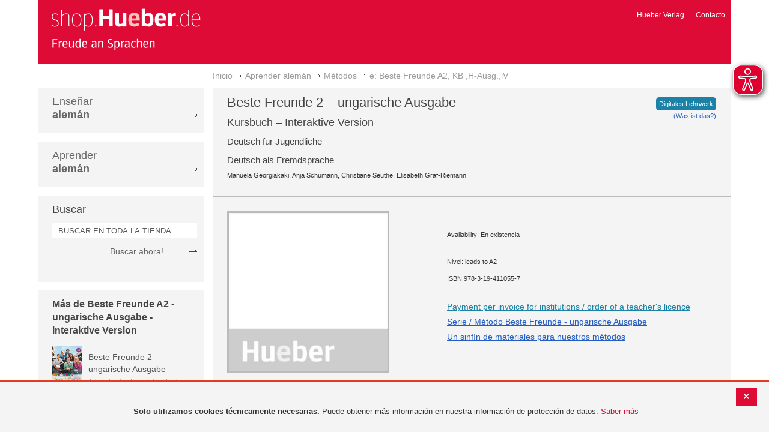

--- FILE ---
content_type: text/html; charset=UTF-8
request_url: https://shop-es.hueber.de/es/catalog/product/view/id/13021/s/e-beste-freunde-a2-kb-h-ausg-iv-978-3-19-411055-7/category/18482/
body_size: 13474
content:
<!doctype html>
<html lang="es">
    <head prefix="og: http://ogp.me/ns# fb: http://ogp.me/ns/fb# product: http://ogp.me/ns/product#">
        <script>
    var BASE_URL = 'https://shop-es.hueber.de/es/';
    var require = {
        "baseUrl": "https://shop-es.hueber.de/pub/static/version1755090482/frontend/Hueber/hueber_noprice/es_ES"
    };
</script>
        <meta charset="utf-8"/>
<meta name="title" content="Hueber | Shop/Katalog | e: Beste Freunde A2, KB ,H-Ausg.,iV"/>
<meta name="description" content="Digitales Kursbuch mit integrierten Audiodateien und zahlreichen interaktiven Übungen- für Jugendliche in der Grundschule, Sek. I in Ungarn (auch Nationalitätenschulen)-&#9;durchgehend deutsche Sprache-&#9;mit Bezug zur ungarischen Lebenswelt der Schüler-"/>
<meta name="keywords" content="e: Beste Freunde A2, KB ,H-Ausg.,iV"/>
<meta name="robots" content="INDEX,FOLLOW"/>
<meta name="viewport" content="width=device-width, initial-scale=1"/>
<meta name="format-detection" content="telephone=no"/>
<title>Hueber | Shop/Katalog | e: Beste Freunde A2, KB ,H-Ausg.,iV</title>
<link  rel="stylesheet" type="text/css"  media="all" href="https://shop-es.hueber.de/pub/static/version1755090482/frontend/Hueber/hueber_noprice/es_ES/mage/calendar.css" />
<link  rel="stylesheet" type="text/css"  media="all" href="https://shop-es.hueber.de/pub/static/version1755090482/frontend/Hueber/hueber_noprice/es_ES/css/styles-m.css" />
<link  rel="stylesheet" type="text/css"  media="all" href="https://shop-es.hueber.de/pub/static/version1755090482/frontend/Hueber/hueber_noprice/es_ES/css/bootstrap.min.css" />
<link  rel="stylesheet" type="text/css"  media="all" href="https://shop-es.hueber.de/pub/static/version1755090482/frontend/Hueber/hueber_noprice/es_ES/Hueber_TopMenu/css/navi.css" />
<link  rel="stylesheet" type="text/css"  media="all" href="https://shop-es.hueber.de/pub/static/version1755090482/frontend/Hueber/hueber_noprice/es_ES/css/custom.css" />
<link  rel="stylesheet" type="text/css"  media="all" href="https://shop-es.hueber.de/pub/static/version1755090482/frontend/Hueber/hueber_noprice/es_ES/Magento_Catalog/css/catalog_custom.css" />
<link  rel="stylesheet" type="text/css"  media="all" href="https://shop-es.hueber.de/pub/static/version1755090482/frontend/Hueber/hueber_noprice/es_ES/Manadev_LayeredNavigation/css/manadev_custom.css" />
<link  rel="stylesheet" type="text/css"  media="all" href="https://shop-es.hueber.de/pub/static/version1755090482/frontend/Hueber/hueber_noprice/es_ES/Magento_Checkout/css/checkout_custom.css" />
<link  rel="stylesheet" type="text/css"  media="all" href="https://shop-es.hueber.de/pub/static/version1755090482/frontend/Hueber/hueber_noprice/es_ES/Magento_Downloadable/css/downloadable_custom.css" />
<link  rel="stylesheet" type="text/css"  media="all" href="https://shop-es.hueber.de/pub/static/version1755090482/frontend/Hueber/hueber_noprice/es_ES/mage/gallery/gallery.css" />
<link  rel="stylesheet" type="text/css"  media="all" href="https://shop-es.hueber.de/pub/static/version1755090482/frontend/Hueber/hueber_noprice/es_ES/Snk_AddOnProduct/css/product_custom.css" />
<link  rel="stylesheet" type="text/css"  media="all" href="https://shop-es.hueber.de/pub/static/version1755090482/frontend/Hueber/hueber_noprice/es_ES/Manadev_Core/css/manadev.css" />
<link  rel="stylesheet" type="text/css"  media="screen and (min-width: 768px)" href="https://shop-es.hueber.de/pub/static/version1755090482/frontend/Hueber/hueber_noprice/es_ES/css/styles-l.css" />
<link  rel="stylesheet" type="text/css"  media="print" href="https://shop-es.hueber.de/pub/static/version1755090482/frontend/Hueber/hueber_noprice/es_ES/css/print.css" />
<script  type="text/javascript"  src="https://shop-es.hueber.de/pub/static/version1755090482/frontend/Hueber/hueber_noprice/es_ES/requirejs/require.js"></script>
<script  type="text/javascript"  src="https://shop-es.hueber.de/pub/static/version1755090482/frontend/Hueber/hueber_noprice/es_ES/mage/requirejs/mixins.js"></script>
<script  type="text/javascript"  src="https://shop-es.hueber.de/pub/static/version1755090482/frontend/Hueber/hueber_noprice/es_ES/requirejs-config.js"></script>
<script  type="text/javascript"  src="https://shop-es.hueber.de/pub/static/version1755090482/frontend/Hueber/hueber_noprice/es_ES/mage/polyfill.js"></script>
<script  type="text/javascript"  src="https://shop-es.hueber.de/pub/static/version1755090482/frontend/Hueber/hueber_noprice/es_ES/js/font-awesome_all.min.js"></script>
<link rel="preload" as="font" crossorigin="anonymous" href="https://shop-es.hueber.de/pub/static/version1755090482/frontend/Hueber/hueber_noprice/es_ES/fonts/opensans/light/opensans-300.woff2" />
<link rel="preload" as="font" crossorigin="anonymous" href="https://shop-es.hueber.de/pub/static/version1755090482/frontend/Hueber/hueber_noprice/es_ES/fonts/opensans/regular/opensans-400.woff2" />
<link rel="preload" as="font" crossorigin="anonymous" href="https://shop-es.hueber.de/pub/static/version1755090482/frontend/Hueber/hueber_noprice/es_ES/fonts/opensans/semibold/opensans-600.woff2" />
<link rel="preload" as="font" crossorigin="anonymous" href="https://shop-es.hueber.de/pub/static/version1755090482/frontend/Hueber/hueber_noprice/es_ES/fonts/opensans/bold/opensans-700.woff2" />
<link rel="preload" as="font" crossorigin="anonymous" href="https://shop-es.hueber.de/pub/static/version1755090482/frontend/Hueber/hueber_noprice/es_ES/fonts/Luma-Icons.woff2" />
<link  rel="icon" type="image/x-icon" href="https://shop-es.hueber.de/pub/media/favicon/stores/3/favicon.ico" />
<link  rel="shortcut icon" type="image/x-icon" href="https://shop-es.hueber.de/pub/media/favicon/stores/3/favicon.ico" />
        
<meta property="og:type" content="product" />
<meta property="og:title" content="e&#x3A;&#x20;Beste&#x20;Freunde&#x20;A2,&#x20;KB&#x20;,H-Ausg.,iV" />
<meta property="og:image" content="https://shop-es.hueber.de/pub/media/catalog/product/cache/acefd4eac6b480875d964415811a29b5/9/7/9783194110557.jpg" />
<meta property="og:description" content="e&#x3A;&#x20;Beste&#x20;Freunde&#x20;A2,&#x20;KB&#x20;,H-Ausg.,iV" />
<meta property="og:url" content="https://shop-es.hueber.de/es/catalog/product/view/id/13021/s/e-beste-freunde-a2-kb-h-ausg-iv-978-3-19-411055-7/category/18482/" />
    <meta property="product:price:amount" content="22"/>
    <meta property="product:price:currency" content="EUR"/>
    </head>
    <body data-container="body"
          data-mage-init='{"loaderAjax": {}, "loader": { "icon": "https://shop-es.hueber.de/pub/static/version1755090482/frontend/Hueber/hueber_noprice/es_ES/images/loader-2.gif"}}'
        itemtype="http://schema.org/Product" itemscope="itemscope" class="container page-product-downloadable catalog-product-view product-e-beste-freunde-a2-kb-h-ausg-iv-978-3-19-411055-7 categorypath-sprache-lernen-lehrwerk category-lehrwerk page-layout-2columns-left">
        <script async src="https://shop-es.hueber.de/pub/static/version1755090482/frontend/Hueber/hueber_noprice/es_ES/eye_able/public/js/eyeAble.js"></script>
<script async src="https://shop-es.hueber.de/pub/static/version1755090482/frontend/Hueber/hueber_noprice/es_ES/eye_able/shop.hueber.de.js"></script>

<div class="topofpagebt" id="topofpagebt" onclick="jQuery('html, body').animate({ scrollTop: 0 }, 'slow');"></div>

<script type="text/javascript">
    require([
        'Magento_Theme/js/scroll'
    ], function ($) {


    });

</script>

<script type="text/x-magento-init">
    {
        "*": {
            "mage/cookies": {
                "expires": null,
                "path": "\u002F",
                "domain": ".shop.hueber.de",
                "secure": false,
                "lifetime": "3600"
            }
        }
    }
</script>
    <noscript>
        <div class="message global noscript">
            <div class="content">
                <p>
                    <strong>Parece que JavaScript está deshabilitado en su navegador.</strong>
                    <span>Para obtener la mejor experiencia en nuestro sitio, asegúrese de activar Javascript en su navegador.</span>
                </p>
            </div>
        </div>
    </noscript>
    <div role="alertdialog"
         tabindex="-1"
         class="message global cookie"
         id="notice-cookie-block"
         style="display: none;">
                <div class="actions">
            <button id="btn-cookie-close" class="action primary"></button>
        </div>
        <div role="document" class="content" tabindex="0">
            <p>
                <strong>Solo utilizamos cookies técnicamente necesarias.</strong>
                <span>Puede obtener más información en nuestra información de protección de datos.</span>
                <a href="/es/datenschutz">Saber más</a>
            </p>
        </div>
            </div>
    <script type="text/x-magento-init">
        {
            "#notice-cookie-block": {
                "cookieNotices": {
                    "cookieAllowButtonSelector": "#btn-cookie-close",
                    "cookieName": "user_allowed_save_cookie",
                    "cookieValue": {"2":1},
                    "cookieLifetime": 31536000,
                    "noCookiesUrl": "https\u003A\u002F\u002Fshop\u002Des.hueber.de\u002Fes\u002Fcookie\u002Findex\u002FnoCookies\u002F"
                }
            }
        }
    </script>
        <script>
        require(['jquery', 'jquery/ui'], function($) {
            $(document).ready( function() {
                setTimeout(function() { $("#btn-cookie-close").trigger("click");}, 30000);
            });
        });
    </script>
    
<script>
    window.cookiesConfig = window.cookiesConfig || {};
    window.cookiesConfig.secure = true;
</script>
<script>
    require.config({
        map: {
            '*': {
                wysiwygAdapter: 'mage/adminhtml/wysiwyg/tiny_mce/tinymce4Adapter'
            }
        }
    });
</script>

<script type="text/javascript">
    var et_pagename = "Hueber | Shop/Katalog | e: Beste Freunde A2, KB ,H-Ausg.,iV, product-978-3-19-411055-7, category-18482";
    var et_areas = "/es/catalog/product/view/id/13021/s/e-beste-freunde-a2-kb-h-ausg-iv-978-3-19-411055-7/category/18482";
    var _etr = {blockDC:true}; // fix conflict for jquery
</script>

    <script id="_etLoader" type="text/javascript" charset="UTF-8"
            data-block-cookies="true"
            data-secure-code="GQbXQs"
            src="//static.etracker.com/code/e.js"
            data-plugin-version="Magento2_1.6.0"
            async>



<script type="text/x-magento-init">
{
    "*": {
        "Etracker_Etracker/js/etracker": {
        }
    }
}
</script>

    <script type="text/javascript">
        etCommerce.debugMode = true ;
    </script>


<script type="text/javascript">
    // snk: add condition
    if (typeof etCommerce !== "undefined") {
        var et_Commerce_product = {"id":"978-3-19-411055-7","name":"e: Beste Freunde A2, KB ,H-Ausg.,iV","category":["Deutsch als Fremdsprache (DaF\/DaZ)","M\u00e9todos","Deutsch als Fremdsprache (DaF\/DaZ)","M\u00e9todos","M\u00e9todos","M\u00e9todos","M\u00e9todos","M\u00e9todos","M\u00e9todos","M\u00e9todos","M\u00e9todos","M\u00e9todos","M\u00e9todos","M\u00e9todos","M\u00e9todos","M\u00e9todos","Beste Freunde A2 - ungarische Ausgabe - interaktive Version"],"price":"22","currency":"EUR","variants":{}};
        etCommerce.sendEvent('viewProduct', et_Commerce_product)
    }
</script><script>
    manadevSeoQuery = {};
</script><div class="page-wrapper"><header class="page-header"><div class="magestore-bannerslider">
    </div>
<div class="magestore-bannerslider">
    </div>
<div class="magestore-bannerslider">
    </div>
<div class="header content"><span data-action="toggle-nav" class="action nav-toggle"><span>Toggle Nav</span></span>
<a
    class="logo"
    href="https://shop-es.hueber.de/es/"
    title="Hueber&#x20;Verlag"
    aria-label="store logo">
    <img src="https://shop-es.hueber.de/pub/static/version1755090482/frontend/Hueber/hueber_noprice/es_ES/images/logo.png"
         title="Hueber&#x20;Verlag"
         alt="Hueber&#x20;Verlag"
            width="260"            height="80"    />
</a>
<nav id="headernavi">
    <ul class="links">
        <li class="first" ><a href="http://www.hueber.es/"
                      title="Hueber Verlag" target="_blank">
        Hueber Verlag</a></li>
<li class="top-link-kontakt"><a href="https://shop-es.hueber.de/es/kontakt/" title="Contacto" >Contacto</a></li>

        <!--    //todo hide Links for country shops using xml-->
                
    </ul>

</nav>
</div></header><div class="magestore-bannerslider">
    </div>
<div class="magestore-bannerslider">
    </div>
<div class="magestore-bannerslider">
    </div>
    <div class="breadcrumbs">
        <ul class="items">
                            <li class="item home">
                                            <a href="https://shop-es.hueber.de/es/" title="Ir a la página de inicio">Inicio</a>
                                    </li>
                            <li class="item category18469">
                                            <a href="https://shop-es.hueber.de/es/sprache-lernen.html" title="">Aprender alemán</a>
                                    </li>
                            <li class="item category18482">
                                            <a href="https://shop-es.hueber.de/es/sprache-lernen/lehrwerk.html" title="">Métodos</a>
                                    </li>
                            <li class="item product">
                                            e: Beste Freunde A2, KB ,H-Ausg.,iV                                    </li>
                    </ul>
    </div>
<main id="maincontent" class="page-main"><a id="contentarea" tabindex="-1"></a>
<div class="page messages"><div data-placeholder="messages"></div>
<div data-bind="scope: 'messages'">
    <!-- ko if: cookieMessages && cookieMessages.length > 0 -->
    <div role="alert" data-bind="foreach: { data: cookieMessages, as: 'message' }" class="messages">
        <div data-bind="attr: {
            class: 'message-' + message.type + ' ' + message.type + ' message',
            'data-ui-id': 'message-' + message.type
        }">
            <div data-bind="html: $parent.prepareMessageForHtml(message.text)"></div>
        </div>
    </div>
    <!-- /ko -->

    <!-- ko if: messages().messages && messages().messages.length > 0 -->
    <div role="alert" data-bind="foreach: { data: messages().messages, as: 'message' }" class="messages">
        <div data-bind="attr: {
            class: 'message-' + message.type + ' ' + message.type + ' message',
            'data-ui-id': 'message-' + message.type
        }">
            <div data-bind="html: $parent.prepareMessageForHtml(message.text)"></div>
        </div>
    </div>
    <!-- /ko -->
</div>
<script type="text/x-magento-init">
    {
        "*": {
            "Magento_Ui/js/core/app": {
                "components": {
                        "messages": {
                            "component": "Magento_Theme/js/view/messages"
                        }
                    }
                }
            }
    }
</script>
</div><div class="container innerPages"><div class="col-sm-3 leftMenu">    <div class="sections nav-sections">
                <div class="section-items nav-sections-items"
             data-mage-init='{"tabs":{"openedState":"active"}}'>
                                            <div class="section-item-title nav-sections-item-title"
                     data-role="collapsible">
                    <a class="nav-sections-item-switch"
                       data-toggle="switch" href="#store.menu">
                        Menú                    </a>
                </div>
                <div class="section-item-content nav-sections-item-content"
                     id="store.menu"
                     data-role="content">
                    
<script type="text/javascript">
    require([
        'Hueber_TopMenu/js/nav'
    ], function ($) {});

    </script>
<div class="col-sm-3 left-column">
<div id="pagenav">
    <div class="nav-container">
        <nav>
            <ul id="nav" >
                
<li>
	<a href="javascript:void(0)" style="cursor:default;text-decoration:none !important">Enseñar <br/><b>alemán</b></a>
		<div class="opener" onclick="toggleSub(this);">+</div><div class="content">
			<ul class="nav-single-language"><div><li><a href="https://shop-es.hueber.de/es/sprache-unterrichten/aussprache.html"><span>Aussprache</span></a></li><li><a href="https://shop-es.hueber.de/es/sprache-unterrichten/bamf-genehmigt.html"><span>_ BAMF genehmigt</span></a></li><li><a href="https://shop-es.hueber.de/es/sprache-unterrichten/beruf.html"><span>Beruf</span></a></li><li><a href="https://shop-es.hueber.de/es/sprache-unterrichten/fertigkeitentraining.html"><span>Fertigkeitentraining</span></a></li><li><a href="https://shop-es.hueber.de/es/sprache-unterrichten/grammatik.html"><span>Gramáticas</span></a></li><li><a href="https://shop-es.hueber.de/es/sprache-unterrichten/horbuch.html"><span>Hörbuch</span></a></li><li><a href="https://shop-es.hueber.de/es/sprache-unterrichten/horkurs.html"><span>Hörkurs</span></a></li><li><a href="https://shop-es.hueber.de/es/sprache-unterrichten/integration.html"><span>Integration</span></a></li><li><a href="https://shop-es.hueber.de/es/sprache-unterrichten/kinderbuch.html"><span>Libro infantil</span></a></li><li><a href="https://shop-es.hueber.de/es/sprache-unterrichten/kopiervorlagen.html"><span>Kopiervorlagen</span></a></li><li><a href="https://shop-es.hueber.de/es/sprache-unterrichten/landeskunde.html"><span>Cultura</span></a></li><li><a href="https://shop-es.hueber.de/es/sprache-unterrichten/lehrwerk.html"><span>Métodos</span></a></li><li><a href="https://shop-es.hueber.de/es/sprache-unterrichten/lekture.html"><span>Lecturas graduadas</span></a></li><li><a href="https://shop-es.hueber.de/es/sprache-unterrichten/methodik-didaktik.html"><span>Metodología / Didáctica</span></a></li><li><a href="https://shop-es.hueber.de/es/sprache-unterrichten/prufungsvorbereitung.html"><span>Preparación de exámenes</span></a></li><li><a href="https://shop-es.hueber.de/es/sprache-unterrichten/ratsel.html"><span>Adivinanzas</span></a></li><li><a href="https://shop-es.hueber.de/es/sprache-unterrichten/selbststandig-lernen.html"><span>Aprendizaje autodidacta</span></a></li><li><a href="https://shop-es.hueber.de/es/sprache-unterrichten/spiele.html"><span>Spiele/Sprachlernspiele</span></a></li><li><a href="https://shop-es.hueber.de/es/sprache-unterrichten/sprachfuhrer.html"><span>Guías</span></a></li><li><a href="https://shop-es.hueber.de/es/sprache-unterrichten/sprachkurs.html"><span>Cursos de alemán</span></a></li><li><a href="https://shop-es.hueber.de/es/sprache-unterrichten/worterbuch.html"><span>Diccionarios</span></a></li><li><a href="https://shop-es.hueber.de/es/sprache-unterrichten/wortschatz.html"><span>Vocabulario</span></a></li></div>
			</ul>
		</div>
</li>
<li>
	<a href="javascript:void(0)" style="cursor:default;text-decoration:none !important">Aprender <br/><b>alemán</b></a>
		<div class="opener" onclick="toggleSub(this);">+</div><div class="content">
			<ul class="nav-single-language"><div><li><a href="https://shop-es.hueber.de/es/sprache-lernen/aussprache.html"><span>Aussprache</span></a></li><li><a href="https://shop-es.hueber.de/es/sprache-lernen/bamf-genehmigt.html"><span>_ BAMF genehmigt</span></a></li><li><a href="https://shop-es.hueber.de/es/sprache-lernen/beruf.html"><span>Beruf</span></a></li><li><a href="https://shop-es.hueber.de/es/sprache-lernen/fertigkeitentraining.html"><span>Fertigkeitentraining</span></a></li><li><a href="https://shop-es.hueber.de/es/sprache-lernen/grammatik.html"><span>Gramáticas</span></a></li><li><a href="https://shop-es.hueber.de/es/sprache-lernen/horbuch.html"><span>Hörbuch</span></a></li><li><a href="https://shop-es.hueber.de/es/sprache-lernen/horkurs.html"><span>Hörkurs</span></a></li><li><a href="https://shop-es.hueber.de/es/sprache-lernen/integration.html"><span>Integration</span></a></li><li><a href="https://shop-es.hueber.de/es/sprache-lernen/kinderbuch.html"><span>Libro infantil</span></a></li><li><a href="https://shop-es.hueber.de/es/sprache-lernen/kopiervorlagen.html"><span>Kopiervorlagen</span></a></li><li><a href="https://shop-es.hueber.de/es/sprache-lernen/landeskunde.html"><span>Cultura</span></a></li><li><a href="https://shop-es.hueber.de/es/sprache-lernen/lehrwerk.html"><span>Métodos</span></a></li><li><a href="https://shop-es.hueber.de/es/sprache-lernen/lekture.html"><span>Lecturas graduadas</span></a></li><li><a href="https://shop-es.hueber.de/es/sprache-lernen/methodik-didaktik.html"><span>Metodología / Didáctica</span></a></li><li><a href="https://shop-es.hueber.de/es/sprache-lernen/prufungsvorbereitung.html"><span>Preparación de exámenes</span></a></li><li><a href="https://shop-es.hueber.de/es/sprache-lernen/ratsel.html"><span>Adivinanzas</span></a></li><li><a href="https://shop-es.hueber.de/es/sprache-lernen/selbststandig-lernen.html"><span>Aprendizaje autodidacta</span></a></li><li><a href="https://shop-es.hueber.de/es/sprache-lernen/spiele.html"><span>Spiele/Sprachlernspiele</span></a></li><li><a href="https://shop-es.hueber.de/es/sprache-lernen/sprachfuhrer.html"><span>Guías</span></a></li><li><a href="https://shop-es.hueber.de/es/sprache-lernen/sprachkurs.html"><span>Cursos de alemán</span></a></li><li><a href="https://shop-es.hueber.de/es/sprache-lernen/worterbuch.html"><span>Diccionarios</span></a></li><li><a href="https://shop-es.hueber.de/es/sprache-lernen/wortschatz.html"><span>Vocabulario</span></a></li></div>
			</ul>
		</div>
</li>            </ul>
        </nav>
    </div>
</div>
    
<script type="text/javascript">
    require([
        'Hueber_TopMenu/js/nav'
    ], function ($) {});

    </script>

<div class="mobile-search">
    Buscar    <div class="opener" onclick="toggleSearch(this);">+</div>
    </div>
<div class="side-search">
    <div>

        <h2 style="margin: 0px;">Buscar</h2>


                <form id="search_mini_form1" action="https://shop-es.hueber.de/es/catalogsearch/result/" method="get">
                
            <div class="form-search">

                                    <input id="search" type="text" name="q"
                           placeholder="BUSCAR EN TODA LA TIENDA..."
                           value="" class="input-text"
                           onfocus="this.placeholder = ''"
                           onblur="this.placeholder = 'BUSCAR EN TODA LA TIENDA..." />
                                
                

                <div class="search_action">
                    <div>
                        <a class="detail_search" href="#" onclick="document.forms['search_mini_form1'].submit();">
                            Buscar ahora!</a>
                    </div>
                </div>

                <div id="search_autocomplete" class="search-autocomplete"></div>
                <script type="text/javascript">
//
//                    var searchForm = new Varien.searchForm('search_mini_form1', 'search',
//                        '//');
//
//
                </script>


            </div>
        </form>

    </div>
</div>

<script>
    function toggleSub(element) {
        if (element.nextElementSibling.style.display !== 'block') {
            element.innerHTML = '-';
            element.nextElementSibling.style.display = 'block';
        } else {
            element.innerHTML = '+';
            element.nextElementSibling.style.display = 'none';
        }
    }
    function toggleSearch(obj) {
        jQuery(".mb-mana-catalog-leftnav,.side-search").toggleClass("hide-mobile");
        if (obj.innerHTML == "+")
            obj.innerHTML = "-";
        else
            obj.innerHTML = "+";
    }
</script>
</div>
<script>
    function toggleSub(element) {
        if (element.nextElementSibling.style.display !== 'block') {
            element.innerHTML = '-';
            element.nextElementSibling.style.display = 'block';
        } else {
            element.innerHTML = '+';
            element.nextElementSibling.style.display = 'none';
        }
    }
    function toggleSearch(obj) {
        jQuery(".mb-mana-catalog-leftnav,.side-search").toggleClass("hide-mobile");
        if (obj.innerHTML == "+")
            obj.innerHTML = "-";
        else
            obj.innerHTML = "+";
    }
</script>
                </div>
                                            <div class="section-item-title nav-sections-item-title"
                     data-role="collapsible">
                    <a class="nav-sections-item-switch"
                       data-toggle="switch" href="#store.links">
                        Cuenta                    </a>
                </div>
                <div class="section-item-content nav-sections-item-content"
                     id="store.links"
                     data-role="content">
                    <!-- Account links -->                </div>
                                    </div>
    </div>




    <div class="block block-list block-samecategory">
		<div class="block-title">
            			<a href="https://shop-es.hueber.de/es/reihen-und-lehrwerke/beste-freunde-ungarische-ausgabe/beste-freunde-a2-ungarische-ausgabe-interaktive-version.html" alt="Beste Freunde A2 - ungarische Ausgabe - interaktive Version"><strong><span>Más de Beste Freunde A2 - ungarische Ausgabe - interaktive Version</span></strong></a>
		</div>
		<div class="block-content">
			<ol>
			
						
						
		    
            		    	
		    			    
            		    	
		    			            <li>
		            	<div class="product_miniteaser">
	
							<a href="https://shop-es.hueber.de/es/sprache-lernen/lehrwerk/e-beste-freunde-a2-ab-h-ausg-iv-978-3-19-471055-9.html" title="" class="product-image">
                                								<img src="https://shop-es.hueber.de/pub/media/catalog/product/cache/41f72fed9c503e9e755d26a84df9490f/9/7/9783194710559.jpg" width="50" alt="" class="block-image" />
							</a>
							
		            		<p>
		            			<p class="product-name">
				                	<a href="https://shop-es.hueber.de/es/sprache-lernen/lehrwerk/e-beste-freunde-a2-ab-h-ausg-iv-978-3-19-471055-9.html" title="e: Beste Freunde A2, AB ,H-Ausg.,iV">
				                		Beste Freunde 2 – ungarische Ausgabe				                	</a>
				                </p>
				            	<small class="lightgrey">Arbeitsbuch – Interaktive Version</small>
							</p>

				            <div class="clear"></div>
		            	</div>
		            </li>
	            		    		    </ol>
	    </div>
	</div>
	



</div><div class="col-xs-12 col-sm-9 innerPagesMain"><div class="magestore-bannerslider">
    </div>
<div class="magestore-bannerslider">
    </div>
<div class="magestore-bannerslider">
    </div>
<input name="form_key" type="hidden" value="ZuAsVMWsyAbDnJfL" /><div id="authenticationPopup" data-bind="scope:'authenticationPopup'" style="display: none;">
    <script>
        window.authenticationPopup = {"autocomplete":"off","customerRegisterUrl":"https:\/\/shop-es.hueber.de\/es\/customer\/account\/create\/","customerForgotPasswordUrl":"https:\/\/shop-es.hueber.de\/es\/customer\/account\/forgotpassword\/","baseUrl":"https:\/\/shop-es.hueber.de\/es\/"};
    </script>
    <!-- ko template: getTemplate() --><!-- /ko -->
    <script type="text/x-magento-init">
        {
            "#authenticationPopup": {
                "Magento_Ui/js/core/app": {"components":{"authenticationPopup":{"component":"Magento_Customer\/js\/view\/authentication-popup","children":{"messages":{"component":"Magento_Ui\/js\/view\/messages","displayArea":"messages"},"captcha":{"component":"Magento_Captcha\/js\/view\/checkout\/loginCaptcha","displayArea":"additional-login-form-fields","formId":"user_login","configSource":"checkout"},"amazon-button":{"component":"Amazon_Login\/js\/view\/login-button-wrapper","sortOrder":"0","displayArea":"additional-login-form-fields","config":{"tooltip":"Inicia sesi\u00f3n con seguridad en tu sitio web utilizando tus credenciales de Amazon.","componentDisabled":true}}}}}}            },
            "*": {
                "Magento_Ui/js/block-loader": "https\u003A\u002F\u002Fshop\u002Des.hueber.de\u002Fpub\u002Fstatic\u002Fversion1755090482\u002Ffrontend\u002FHueber\u002Fhueber_noprice\u002Fes_ES\u002Fimages\u002Floader\u002D1.gif"
            }
        }
    </script>
</div>
<script type="text/x-magento-init">
    {
        "*": {
            "Magento_Customer/js/section-config": {
                "sections": {"stores\/store\/switch":["*"],"stores\/store\/switchrequest":["*"],"directory\/currency\/switch":["*"],"*":["messages","customweb_external_checkout_widgets"],"customer\/account\/logout":["*","recently_viewed_product","recently_compared_product","persistent"],"customer\/account\/loginpost":["*"],"customer\/account\/createpost":["*"],"customer\/account\/editpost":["*"],"customer\/ajax\/login":["checkout-data","cart","captcha"],"catalog\/product_compare\/add":["compare-products"],"catalog\/product_compare\/remove":["compare-products"],"catalog\/product_compare\/clear":["compare-products"],"sales\/guest\/reorder":["cart"],"sales\/order\/reorder":["cart"],"checkout\/cart\/add":["cart","directory-data"],"checkout\/cart\/delete":["cart"],"checkout\/cart\/updatepost":["cart"],"checkout\/cart\/updateitemoptions":["cart"],"checkout\/cart\/couponpost":["cart"],"checkout\/cart\/estimatepost":["cart"],"checkout\/cart\/estimateupdatepost":["cart"],"checkout\/onepage\/saveorder":["cart","checkout-data","last-ordered-items"],"checkout\/sidebar\/removeitem":["cart"],"checkout\/sidebar\/updateitemqty":["cart"],"rest\/*\/v1\/carts\/*\/payment-information":["cart","last-ordered-items","instant-purchase"],"rest\/*\/v1\/guest-carts\/*\/payment-information":["cart"],"rest\/*\/v1\/guest-carts\/*\/selected-payment-method":["cart","checkout-data"],"rest\/*\/v1\/carts\/*\/selected-payment-method":["cart","checkout-data","instant-purchase"],"customer\/address\/*":["instant-purchase"],"customer\/account\/*":["instant-purchase"],"vault\/cards\/deleteaction":["instant-purchase"],"multishipping\/checkout\/overviewpost":["cart"],"authorizenet\/directpost_payment\/place":["cart","checkout-data"],"paypal\/express\/placeorder":["cart","checkout-data"],"paypal\/payflowexpress\/placeorder":["cart","checkout-data"],"paypal\/express\/onauthorization":["cart","checkout-data"],"persistent\/index\/unsetcookie":["persistent"],"review\/product\/post":["review"],"braintree\/paypal\/placeorder":["cart","checkout-data"],"wishlist\/index\/add":["wishlist"],"wishlist\/index\/remove":["wishlist"],"wishlist\/index\/updateitemoptions":["wishlist"],"wishlist\/index\/update":["wishlist"],"wishlist\/index\/cart":["wishlist","cart"],"wishlist\/index\/fromcart":["wishlist","cart"],"wishlist\/index\/allcart":["wishlist","cart"],"wishlist\/shared\/allcart":["wishlist","cart"],"wishlist\/shared\/cart":["cart"],"payenginecw\/endpoint\/index":["cart"]},
                "clientSideSections": ["checkout-data","cart-data"],
                "baseUrls": ["https:\/\/shop-es.hueber.de\/es\/"],
                "sectionNames": ["messages","customer","compare-products","last-ordered-items","cart","directory-data","captcha","instant-purchase","persistent","review","wishlist","customweb_external_checkout_widgets","recently_viewed_product","recently_compared_product","product_data_storage","paypal-billing-agreement","ops-aliases"]            }
        }
    }
</script>
<script type="text/x-magento-init">
    {
        "*": {
            "Magento_Customer/js/customer-data": {
                "sectionLoadUrl": "https\u003A\u002F\u002Fshop\u002Des.hueber.de\u002Fes\u002Fcustomer\u002Fsection\u002Fload\u002F",
                "expirableSectionLifetime": 60,
                "expirableSectionNames": ["cart","persistent"],
                "cookieLifeTime": "3600",
                "updateSessionUrl": "https\u003A\u002F\u002Fshop\u002Des.hueber.de\u002Fes\u002Fcustomer\u002Faccount\u002FupdateSession\u002F"
            }
        }
    }
</script>
<script type="text/x-magento-init">
    {
        "*": {
            "Magento_Customer/js/invalidation-processor": {
                "invalidationRules": {
                    "website-rule": {
                        "Magento_Customer/js/invalidation-rules/website-rule": {
                            "scopeConfig": {
                                "websiteId": "2"
                            }
                        }
                    }
                }
            }
        }
    }
</script>
<script type="text/x-magento-init">
    {
        "body": {
            "pageCache": {"url":"https:\/\/shop-es.hueber.de\/es\/page_cache\/block\/render\/id\/13021\/s\/e-beste-freunde-a2-kb-h-ausg-iv-978-3-19-411055-7\/category\/18482\/","handles":["default","catalog_product_view","catalog_product_view_type_downloadable","catalog_product_view_id_13021","catalog_product_view_sku_978-3-19-411055-7","mana_styles"],"originalRequest":{"route":"catalog","controller":"product","action":"view","uri":"\/es\/catalog\/product\/view\/id\/13021\/s\/e-beste-freunde-a2-kb-h-ausg-iv-978-3-19-411055-7\/category\/18482\/"},"versionCookieName":"private_content_version"}        }
    }
</script>

<div class="magestore-bannerslider">
    </div>
<div class="product-info-box grey-background">
<div class="row product-header">
    <div class="page-title product-name col-sm-10">
        <h1>Beste Freunde 2 – ungarische Ausgabe</h1>

        <h2 class="product-type">Kursbuch – Interaktive Version</h2>


                <h3> Deutsch für Jugendliche  </h3>
                        <h3> Deutsch als Fremdsprache </h3>
        

        <!--        @todo catalog/product->getEmailToFriendUrl helper from hueber 1, It's commented out in hueber1. Path /var/www/hueber-m/app/design/frontend/hueber/default/template/catalog/product/view.phtml line 78-->

        <p>
                            <small>
                    Manuela Georgiakaki, Anja Schümann, Christiane Seuthe, Elisabeth Graf-Riemann                </small>
                <br/>
                                </p>

    </div>

    <div class="col-sm-2 text-right schulbuch-link-box">
                    <span class="schulbuch-box" >
                Digitales Lehrwerk            </span>
            <a class="schulbuch-link" href="http://www.hueber.de/digitale-lehrwerke" target="_blank" ><br/>
                (Was ist das?)            </a>
            </div>

        <div class="product-reviews-summary empty">
        <div class="reviews-actions">
            <a class="action add" href="https://shop-es.hueber.de/es/catalog/product/view/_ignore_category/1/id/13021/s/e-beste-freunde-a2-kb-h-ausg-iv-978-3-19-411055-7/#review-form">
                Sea el primero en dejar una reseña para este artículo            </a>
        </div>
    </div>
    
</div>
<div class="vertical-align product-detail-info-box"><div class="product media col-sm-6 col-xs-12 padding-0"><a id="gallery-prev-area" tabindex="-1"></a>
<div class="action-skip-wrapper"><a class="action skip gallery-next-area"
   href="#gallery-next-area">
    <span>
        Saltar al final de la galería de imágenes    </span>
</a>
</div>    <div class="gallery-placeholder _block-content-loading" data-gallery-role="gallery-placeholder">
        <div data-role="loader" class="loading-mask">
            <div class="loader">
                <img src="https://shop-es.hueber.de/pub/static/version1755090482/frontend/Hueber/hueber_noprice/es_ES/images/loader-1.gif"
                     alt="Cargando...">
            </div>
        </div>
    </div>
    <script type="text/x-magento-init">
            {
                "[data-gallery-role=gallery-placeholder]": {
                    "mage/gallery/gallery": {
                        "mixins":["magnifier/magnify"],
                        "magnifierOpts": {"fullscreenzoom":"20","top":"","left":"","width":"","height":"","eventType":"hover","enabled":false,"mode":"outside"},
                        "data": [{"thumb":"https:\/\/shop-es.hueber.de\/pub\/media\/catalog\/product\/placeholder\/default\/thumbnail_1.jpg","img":"https:\/\/shop-es.hueber.de\/pub\/media\/catalog\/product\/placeholder\/default\/image.jpg","full":"https:\/\/shop-es.hueber.de\/pub\/media\/catalog\/product\/placeholder\/default\/image.jpg","caption":"","position":"0","isMain":true,"type":"image","videoUrl":null}],
                        "options": {
                            "nav": "thumbs",
                                                            "loop": 1,
                                                                                        "keyboard": 1,
                                                                                                                    "allowfullscreen":
                                1,
                                                                                        "showCaption": 1,
                                                        "width": "700",
                            "thumbwidth": "88",
                                                            "thumbheight": 110,
                                                                                                                    "height": 560,
                                                                                        "transitionduration": 500,
                                                        "transition": "slide",
                                                        "navtype": "slides",
                            "navdir": "horizontal"
                        },
                        "fullscreen": {
                            "nav": "thumbs",
                                                            "loop": 1,
                                                        "navdir": "horizontal",
                                                        "navtype": "slides",
                                                                                        "showCaption": 1,
                                                                                        "transitionduration": 500,
                                                        "transition": "slide"
                        },
                        "breakpoints": {"mobile":{"conditions":{"max-width":"767px"},"options":{"options":{"nav":"dots"}}}}                    }
                }
            }
        </script>
<a href="" style="z-index: 999;" id="see_thumbnails" title="e: Beste Freunde A2, KB ,H-Ausg.,iV" onclick="return false;">
    <img class="fullscreen_thumbnails" alt="e: Beste Freunde A2, KB ,H-Ausg.,iV"
         src="https://shop.hueber.de/skin/frontend/hueber/default/images/magnifier.png">
</a>

<!--Fix for jumping content. Loader must be the same size as gallery.-->
<script>
    var config = {
            "width": 700,
            "thumbheight": 110,
            "navtype": "slides",
            "height": 560        },
        thumbBarHeight = 0,
        loader = document.querySelectorAll('[data-gallery-role="gallery-placeholder"] [data-role="loader"]')[0];

    if (config.navtype === 'horizontal') {
        thumbBarHeight = config.thumbheight;
    }

    loader.style.paddingBottom = ( config.height / config.width * 100) + "%";
</script>

<script type="text/javascript">
    require([
        'jquery',
        'fotorama/fotorama'
    ], function ($, fotorama) {
        'use strict';

        $("#see_thumbnails").on("click" ,function(e) {
            e.preventDefault();
            $(".fotorama__stage").css('max-height', 100 +'%').show();
            var fotorama = $('.fotorama').fotorama({allowfullscreen: true}).data('fotorama');
            fotorama.requestFullScreen();
            var $fotoramaDiv = $('.fotorama').fotorama();
            $fotoramaDiv.data('fotorama').show(0);
        });
        $('[data-gallery-role=gallery-placeholder]').on('gallery:loaded', function (e) {
            var gallerySelector = '[data-gallery-role="gallery"]';
            $('[data-gallery-role=gallery-placeholder]').find(gallerySelector)
                .on('fotorama:fullscreenexit', function (e,fotorama) {
                    var height = Number($('.fotorama__img').height());
                    var width = Number($('.fotorama__img').width());
                                        height = height - 25;
                    if (($(window).width() < 991 ) && ($(window).width() > 767)) {
                        height = height - 40;
                    }
                    
                    if (height <= 270 && ($(window).width() > 991)) {
                        $(".fotorama__stage").css('max-height', height +'px').show();
                    } else if (height <= 270) {
                        $(".fotorama__stage").css('max-height', height +'px').show();
                    } else {
                        $(".fotorama__stage").css('max-height', Number($('.fotorama__img').height())+'px').show();
                    }
                });
        });
    });
</script>

<script type="text/javascript">
    require([
        'jquery',
        'fotorama/fotorama',
        'mage/gallery/gallery'
    ], function ($, fotorama,gallery) {
        'use strict';

        $('[data-gallery-role=gallery-placeholder]').on('gallery:loaded', function (e) {
            var gallerySelector = '[data-gallery-role="gallery"]';
//            $('[data-gallery-role=gallery-placeholder]').find(gallerySelector)
//                .on('fotorama:ready', function (e,fotorama) {
                setTimeout(function () {
                    var height = Number($('.fotorama__img').height());
                    var width = Number($('.fotorama__img').width());

                                        height = height - 25;
                    if (($(window).width() < 991 ) && ($(window).width() > 767)) {
                        height = height - 40;
                    }
                    
                    if (height <= 270 && ($(window).width() > 991)) {
                        $("#see_thumbnails").css('top', height - 15 +'px').show();
                        $("#see_thumbnails").css('left', width + 10 +'px').show();
                        $(".fotorama__stage").css('max-height', height +'px').show();
                    } else if (height <= 270) {
                        $("#see_thumbnails").css('top', height +'px').show();
                        $("#see_thumbnails").css('left', width + 10 +'px').show();
                        $(".fotorama__stage").css('max-height', height +'px').show();
                    } else {
                        $("#see_thumbnails").css('top', height +'px').show();
                        $("#see_thumbnails").css('left', width + 10 +'px').show();
                        $(".fotorama__stage").css('max-height', Number($('.fotorama__img').height())+'px').show();
                    }
                }, 2000)
//            })
        });

    });
</script>
<script type="text/x-magento-init">
    {
        "[data-gallery-role=gallery-placeholder]": {
            "Magento_ProductVideo/js/fotorama-add-video-events": {
                "videoData": [],
                "videoSettings": [{"playIfBase":"0","showRelated":"0","videoAutoRestart":"0"}],
                "optionsVideoData": []            }
        }
    }
</script>
<div class="action-skip-wrapper"><a class="action skip gallery-prev-area"
   href="#gallery-prev-area">
    <span>
        Saltar al comienzo de la galería de imágenes    </span>
</a>
</div><a id="gallery-next-area" tabindex="-1"></a>
</div><div class="product-info-main col-sm-6 col-xs-12 padding-0">

    <div class="product-reviews-summary empty">
        <div class="reviews-actions">
            <a class="action add" href="https://shop-es.hueber.de/es/catalog/product/view/_ignore_category/1/id/13021/s/e-beste-freunde-a2-kb-h-ausg-iv-978-3-19-411055-7/#review-form">
                Sea el primero en dejar una reseña para este artículo            </a>
        </div>
    </div>

<div class="addtocart-main-box"><div class="col-sm-12 price-block">
<form data-product-sku="978-3-19-411055-7"
      action="https://shop-es.hueber.de/es/checkout/cart/add/uenc/aHR0cHM6Ly9zaG9wLWVzLmh1ZWJlci5kZS9lcy9jYXRhbG9nL3Byb2R1Y3Qvdmlldy9pZC8xMzAyMS9zL2UtYmVzdGUtZnJldW5kZS1hMi1rYi1oLWF1c2ctaXYtOTc4LTMtMTktNDExMDU1LTcvY2F0ZWdvcnkvMTg0ODIv/product/13021/" method="post"
      id="product_addtocart_form">
    <input type="hidden" name="product" value="13021" />
    <input type="hidden" name="selected_configurable_option" value="" />
    <input type="hidden" name="related_product" id="related-products-field" value="" />
    <input type="hidden" name="item"  value="13021" />
<div class="countryList">
    
                    <div>
                            <p class="niveau"><small>Availability: En existencia</small></p>
                                </div>

        <div class="nivue-block">
        <small>
        <!-- Niveau -->
        <p class="niveau">
                            Nivel:
                                                    leads to A2                            
        </p>
        <!-- ISBN -->
        <p class="isbn">

            ISBN            978-3-19-411055-7        </p>

        </small>
    </div>


</div></div></div>

<input type="hidden" class="snk_is_prerequisite" value="0"/>
<!-- <snk: Preselect Hueber interactive option and Hide other if product has AddOn Product > -->
<script>
    require(['jquery'],function($){
        $(document).ready(function(){

            if ($(".snk_is_prerequisite_with_add_on").val()) {
                $('.downloadable-links-list option').filter(function () {
                    if ($(this).text() === "Hueber interaktiv") {
                        $(this).prop("selected", true);
                    }
                });
            }

            $('.addon_content .checkbox.related').change(function () {
                if ($(this).is(':checked')) {
                    if ($(".snk_is_prerequisite_with_add_on").val()) {
                        $('.downloadable-links-list option').filter(function () {
                            if ($(this).text() === "Hueber interaktiv") {
                                $(this).prop("selected", true);
                            } else {
                                $(this).hide();
                            }
                        });
                    }
                } else {
                    if ($(".snk_is_prerequisite_with_add_on").val()) {
                        $('.downloadable-links-list option').filter(function () {
                            $(this).show();
                        });
                    }
                }
            });


        });
    });
</script>
<div class="">

    <div class="col-sm-12 price-block">

        <!-- produkt funktions linkliste -->

        <ul class="funktionslinks produktlinks">

            
                <li><a class="blue" style="color: #1b81a7;" href="https://shop-es.hueber.de/es/kontakt/" target="_blank">Payment per invoice for institutions / order of a teacher's licence                    </a>
                </li>

            
<!--@todo write $parentSeriesCategory function in block hueber 1 /var/www/hueber-m/app/code/local/General/HueberTop/Block/Catalog/Product/View.php-->
           <!-- -->
                            <li>
                    <a href="https://shop-es.hueber.de/es/reihen-und-lehrwerke/beste-freunde-ungarische-ausgabe.html" title="Beste Freunde - ungarische Ausgabe">Serie / Método Beste Freunde - ungarische Ausgabe</a>
                </li>
            

            
            
                        
                <li><a href="http://hu.hueber.de/beste-freunde" target="_blank">Un sinfín de materiales para nuestros métodos</a></li>

            
        </ul>

    </div>

</div>

<script>
    require([
        'jquery',
        'priceBox'
    ], function($){
        var dataPriceBoxSelector = '[data-role=priceBox]',
            dataProductIdSelector = '[data-product-id=13021]',
            priceBoxes = $(dataPriceBoxSelector + dataProductIdSelector);

        priceBoxes = priceBoxes.filter(function(index, elem){
            return !$(elem).find('.price-from').length;
        });

        priceBoxes.priceBox({'priceConfig': {"productId":13021,"priceFormat":{"pattern":"%s\u00a0\u20ac","precision":2,"requiredPrecision":2,"decimalSymbol":",","groupSymbol":".","groupLength":3,"integerRequired":false},"prices":{"oldPrice":{"amount":22,"adjustments":[]},"basePrice":{"amount":22,"adjustments":[]},"finalPrice":{"amount":22,"adjustments":[]}},"idSuffix":"_clone","tierPrices":[],"calculationAlgorithm":"TOTAL_BASE_CALCULATION"}});
    });
</script>


<script type="text/x-magento-init">
    {
        "#product_addtocart_form": {
            "Magento_Catalog/js/validate-product": {}
        }
    }
</script>
</div></div><div class="product-info">

    <div class="row">
        <div class="col-sm-6 entries">
            <h2 id="first-entry" class="active" onclick="productInfoClick(this,'product-info-detail');">
                <span class="entry-plus">+</span>
                Descripción del contenido            </h2>
            <h2 onclick="productInfoClick(this,'lieferinfo');"><span class="entry-plus">+</span>
                Información sobre el producto            </h2>

            
                        
            <br><br>

            
        </div>
        <div class="col-sm-6 product-info-content">

            <div id="product-info-detail" class="product-infos-detail" style="display: block;">
                <div>
                    <P>Digitales Kursbuch mit integrierten Audiodateien und zahlreichen interaktiven Übungen</P><P></P><P>- für Jugendliche in der Grundschule, Sek. I in Ungarn (auch Nationalitätenschulen)</P><P>-&#9;durchgehend deutsche Sprache</P><P>-&#9;mit Bezug zur ungarischen Lebenswelt der Schüler</P><P>-&#9;entspricht dem Nationalen Grundlehrplan sowie den aktuellen Rahmenlehrplänen</P><P>- &#9;mit zusätzlichen Inhalten für den Deutschunterricht in den Nationalitätenschulen</P><P>- entwickelt unter der Mitarbeit des Bildungsausschusses der Landesselbstverwaltung der Ungarndeutschen und des Ungarndeutschen Pädagogischen Instituts</P><P>-&#9;ministeriell genehmigt</P><P></P><P>- Protagonisten-Geschichte motiviert durch jugendliche Identifikationsfiguren</P><P>-&#9;zahlreiche kontrastive Übungen zu Grammatik, Wortschatz und Redemittel </P><P>-&#9;umfangreiches Angebot an selbstentdeckender, kontrastiv angelegter Grammatikarbeit </P><P>- klares wechselseitiges Verweissystem zwischen Kurs- und Arbeitsbuch</P><P>-&#9;deutsch-ungarisches Glossar im Anhang</P>                </div>
            </div>
            <!-- -------------------------------------------------------------- -->
            <div id="lieferinfo" class="product-infos product-infos-detail" style="display: none;">
                <div class="col1-set">
                    <div class="col-1">
                        <h3>
                                                    </h3>

                        <!--                        <p>--><!--</p>-->
                        <p>
                            ISBN 978-3-19-411055-7                        </p>

                        <p>
                                                            Extensión:                             
                        </p>
                        <p>
                            <a href="https://shop-es.hueber.de/es/produktsicherheit" target="_blank" rel="noopener noreferrer">Product security</a>
                        </p>
                        <h3>
                                                    </h3>
                        
                        <p>&nbsp;</p>
                    </div>
                </div>
            </div>

            <!-- -------------------------------------------------------------- -->
                            <div id="hueber_sysvoraussetz" class="product-infos product-infos-detail">
                    <div>
                                            </div>
                </div>
                        <!-- -------------------------------------------------------------- -->
                        <!-- -------------------------------------------------------------- -->
            
            <!-- -------------------------------------------------------------- -->
        </div>
    </div>

</div>

<script type="text/javascript">
    function productInfoClick(element, id) {
        jQuery(".entries h2").removeClass('active');
        jQuery(element).addClass('active');
        jQuery(".product-infos-detail").hide();
        jQuery("#" + id).show();
    }
</script>
</div><div class="conditions">
    </div>
<script type="text/x-magento-init">
    {
        "body": {
            "requireCookie": {"noCookieUrl":"https:\/\/shop-es.hueber.de\/es\/cookie\/index\/noCookies\/","triggers":[".action.tocompare"],"isRedirectCmsPage":true}        }
    }
</script>
<script type="text/x-magento-init">
    {
        "*": {
                "Magento_Catalog/js/product/view/provider": {
                    "data": {"items":{"13021":{"add_to_cart_button":{"post_data":"{\"action\":\"https:\\\/\\\/shop-es.hueber.de\\\/es\\\/catalog\\\/product\\\/view\\\/useUencPlaceholder\\\/1\\\/id\\\/13021\\\/s\\\/e-beste-freunde-a2-kb-h-ausg-iv-978-3-19-411055-7\\\/category\\\/18482\\\/?options=cart\",\"data\":{\"product\":\"13021\",\"uenc\":\"%uenc%\"}}","url":"https:\/\/shop-es.hueber.de\/es\/catalog\/product\/view\/useUencPlaceholder\/1\/id\/13021\/s\/e-beste-freunde-a2-kb-h-ausg-iv-978-3-19-411055-7\/category\/18482\/?options=cart","required_options":false},"add_to_compare_button":{"post_data":null,"url":"{\"action\":\"https:\\\/\\\/shop-es.hueber.de\\\/es\\\/catalog\\\/product_compare\\\/add\\\/\",\"data\":{\"product\":\"13021\",\"uenc\":\"aHR0cHM6Ly9zaG9wLWVzLmh1ZWJlci5kZS9lcy9jYXRhbG9nL3Byb2R1Y3Qvdmlldy9pZC8xMzAyMS9zL2UtYmVzdGUtZnJldW5kZS1hMi1rYi1oLWF1c2ctaXYtOTc4LTMtMTktNDExMDU1LTcvY2F0ZWdvcnkvMTg0ODIv\"}}","required_options":null},"price_info":{"final_price":22,"max_price":22,"max_regular_price":22,"minimal_regular_price":22,"special_price":null,"minimal_price":22,"regular_price":22,"formatted_prices":{"final_price":"<span class=\"price\">22,00\u00a0\u20ac<\/span>","max_price":"<span class=\"price\">22,00\u00a0\u20ac<\/span>","minimal_price":"<span class=\"price\">22,00\u00a0\u20ac<\/span>","max_regular_price":"<span class=\"price\">22,00\u00a0\u20ac<\/span>","minimal_regular_price":null,"special_price":null,"regular_price":"<span class=\"price\">22,00\u00a0\u20ac<\/span>"},"extension_attributes":{"msrp":{"msrp_price":"<span class=\"price\">0,00\u00a0\u20ac<\/span>","is_applicable":"","is_shown_price_on_gesture":"","msrp_message":"","explanation_message":"Our price is lower than the manufacturer&#039;s &quot;minimum advertised price.&quot;  As a result, we cannot show you the price in catalog or the product page. <br><br> You have no obligation to purchase the product once you know the price. You can simply remove the item from your cart."},"tax_adjustments":{"final_price":22,"max_price":22,"max_regular_price":22,"minimal_regular_price":22,"special_price":22,"minimal_price":22,"regular_price":22,"formatted_prices":{"final_price":"<span class=\"price\">22,00\u00a0\u20ac<\/span>","max_price":"<span class=\"price\">22,00\u00a0\u20ac<\/span>","minimal_price":"<span class=\"price\">22,00\u00a0\u20ac<\/span>","max_regular_price":"<span class=\"price\">22,00\u00a0\u20ac<\/span>","minimal_regular_price":null,"special_price":"<span class=\"price\">22,00\u00a0\u20ac<\/span>","regular_price":"<span class=\"price\">22,00\u00a0\u20ac<\/span>"}},"weee_attributes":[],"weee_adjustment":"<span class=\"price\">22,00\u00a0\u20ac<\/span>"}},"images":[{"url":"https:\/\/shop-es.hueber.de\/pub\/media\/catalog\/product\/cache\/343d19980d8bc1590bf75e4d9e9ec880\/9\/7\/9783194110557.jpg","code":"recently_viewed_products_grid_content_widget","height":300,"width":240,"label":"e: Beste Freunde A2, KB ,H-Ausg.,iV","resized_width":212,"resized_height":300},{"url":"https:\/\/shop-es.hueber.de\/pub\/media\/catalog\/product\/cache\/4f36a524783ae94f59de9f56807377f1\/9\/7\/9783194110557.jpg","code":"recently_viewed_products_list_content_widget","height":340,"width":270,"label":"e: Beste Freunde A2, KB ,H-Ausg.,iV","resized_width":240,"resized_height":340},{"url":"https:\/\/shop-es.hueber.de\/pub\/media\/catalog\/product\/cache\/0447fb16725e48a3002f014ab0e111dd\/9\/7\/9783194110557.jpg","code":"recently_viewed_products_images_names_widget","height":90,"width":75,"label":"e: Beste Freunde A2, KB ,H-Ausg.,iV","resized_width":64,"resized_height":90},{"url":"https:\/\/shop-es.hueber.de\/pub\/media\/catalog\/product\/cache\/343d19980d8bc1590bf75e4d9e9ec880\/9\/7\/9783194110557.jpg","code":"recently_compared_products_grid_content_widget","height":300,"width":240,"label":"e: Beste Freunde A2, KB ,H-Ausg.,iV","resized_width":212,"resized_height":300},{"url":"https:\/\/shop-es.hueber.de\/pub\/media\/catalog\/product\/cache\/4f36a524783ae94f59de9f56807377f1\/9\/7\/9783194110557.jpg","code":"recently_compared_products_list_content_widget","height":340,"width":270,"label":"e: Beste Freunde A2, KB ,H-Ausg.,iV","resized_width":240,"resized_height":340},{"url":"https:\/\/shop-es.hueber.de\/pub\/media\/catalog\/product\/cache\/0447fb16725e48a3002f014ab0e111dd\/9\/7\/9783194110557.jpg","code":"recently_compared_products_images_names_widget","height":90,"width":75,"label":"e: Beste Freunde A2, KB ,H-Ausg.,iV","resized_width":64,"resized_height":90}],"url":"https:\/\/shop-es.hueber.de\/es\/catalog\/product\/view\/id\/13021\/s\/e-beste-freunde-a2-kb-h-ausg-iv-978-3-19-411055-7\/category\/18482\/","id":13021,"name":"e: Beste Freunde A2, KB ,H-Ausg.,iV","type":"downloadable","is_salable":"1","store_id":3,"currency_code":"EUR","extension_attributes":{"review_html":"    <div class=\"product-reviews-summary short empty\">\n        <div class=\"reviews-actions\">\n            <a class=\"action add\" href=\"https:\/\/shop-es.hueber.de\/es\/catalog\/product\/view\/_ignore_category\/1\/id\/13021\/s\/e-beste-freunde-a2-kb-h-ausg-iv-978-3-19-411055-7\/#review-form\">\n                Sea el primero en dejar una rese\u00f1a para este art\u00edculo            <\/a>\n        <\/div>\n    <\/div>\n","wishlist_button":{"post_data":null,"url":"{\"action\":\"https:\\\/\\\/shop-es.hueber.de\\\/es\\\/wishlist\\\/index\\\/add\\\/\",\"data\":{\"product\":13021,\"uenc\":\"aHR0cHM6Ly9zaG9wLWVzLmh1ZWJlci5kZS9lcy9jYXRhbG9nL3Byb2R1Y3Qvdmlldy9pZC8xMzAyMS9zL2UtYmVzdGUtZnJldW5kZS1hMi1rYi1oLWF1c2ctaXYtOTc4LTMtMTktNDExMDU1LTcvY2F0ZWdvcnkvMTg0ODIv\"}}","required_options":null}}}},"store":"3","currency":"EUR","productCurrentScope":"website"}            }
        }
    }
</script>


</div></div></main><footer class="page-footer"><div class="footer content"><div class="links"><div class="widget block block-static-block"><ul>
<li><a href="/es/datenschutz/">Protección de Datos</a></li>
<li><a href="https://shop-es.hueber.de/es/accessibility-statement/">Barrierefreiheitserklärung</a></li>
<li><a href="/es/impressum/">Página de Créditos</a></li>
</ul></div></div></div><small class="copyright">
    <span>Copyright © 2000-2025 Hueber Verlag. Alle Rechte vorbehalten.</span>
</small>
</footer><script type="text/x-magento-init">
        {
            "*": {
                "Magento_Ui/js/core/app": {
                    "components": {
                        "storage-manager": {
                            "component": "Magento_Catalog/js/storage-manager",
                            "appendTo": "",
                            "storagesConfiguration" : {"recently_viewed_product":{"requestConfig":{"syncUrl":"https:\/\/shop-es.hueber.de\/es\/catalog\/product\/frontend_action_synchronize\/"},"lifetime":"1000","allowToSendRequest":"1"},"recently_compared_product":{"requestConfig":{"syncUrl":"https:\/\/shop-es.hueber.de\/es\/catalog\/product\/frontend_action_synchronize\/"},"lifetime":"1000","allowToSendRequest":"1"},"product_data_storage":{"updateRequestConfig":{"url":"https:\/\/shop-es.hueber.de\/es\/rest\/es\/V1\/products-render-info"},"allowToSendRequest":"1"}}                        }
                    }
                }
            }
        }
</script>
<div class="magestore-bannerslider">
    </div>
<div id="mana-please-wait" style="display:none;">
    <p>
        <img src="https://shop-es.hueber.de/pub/static/version1755090482/frontend/Hueber/hueber_noprice/es_ES/Manadev_Core/images/please-wait.gif"
            alt="Cargando..."/>
        <br/>
        Loading...    </p>
</div>
<script>
    require(['Manadev_Core/js/vars/session'], function(session) {
        session.set({
            url: 'https://shop-es.hueber.de/es/mana_core/session/save/',
            values: {}        });
    });
</script><div class="magestore-bannerslider">
    </div>
<div class="magestore-bannerslider">
    </div>
<script>
    var manaScripts = Array.prototype.slice.call(document.getElementsByTagName('script'))
        .filter(function(element) {
            return element.getAttribute('type') == 'text/x-magento-init';
        })
        .map(function(element) {
            return JSON.parse(element.textContent);
        });
</script></div>    </body>
</html>
